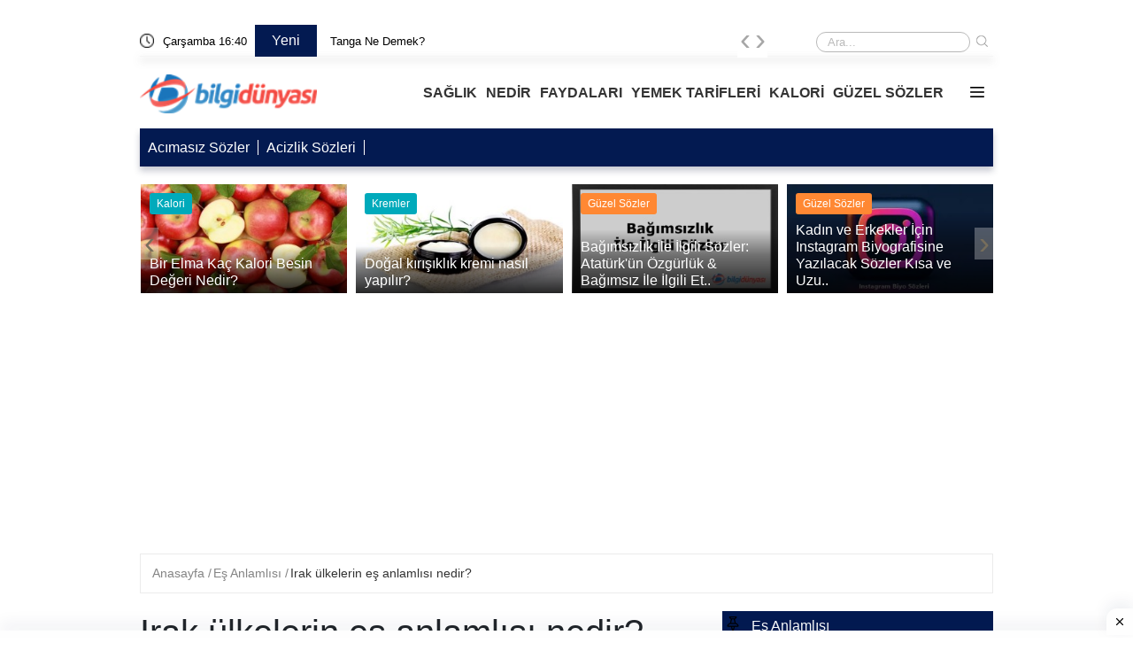

--- FILE ---
content_type: text/html; charset=UTF-8
request_url: https://www.bilgidunyasi.com/es-anlamlisi/irak-ulkelerin-es-anlamlisi-nedir
body_size: 12508
content:
<!DOCTYPE html>
<html lang="tr">

<head>
    <meta charset="UTF-8">
    <meta http-equiv="X-UA-Compatible" content="IE=edge">
    <meta name="viewport" content="width=device-width, initial-scale=1.0">
    <title>Irak ülkelerin eş anlamlısı nedir?</title>
    <meta name="description" itemprop="description" content="Irak ülkelerin eş anlamlısı nedir?Irak'ın benzer anlamlısı,Irak halkı diliyle ve karakteristiğiyle tanınan bir Ortadoğu ülkesidir." />
    <meta name="Abstract" content="" />
    <meta name="classification" content="Irak ülkelerin eş anlamlısı nedir?" />
    <meta http-equiv="content-language" content="tr" />
    <meta name="robots" content="all" />
    <meta name="robots" content="index, follow" />
    <meta name="revisit-after" content="7 days" />
    <meta name="country" content="Türkiye" />
    <link rel="canonical" href="https://www.bilgidunyasi.com/es-anlamlisi/irak-ulkelerin-es-anlamlisi-nedir" />
    <meta property="og:title" content="Irak ülkelerin eş anlamlısı nedir?" />
    <meta property="og:locale" content="tr_TR" />
    <meta property="og:type" content="website" />
        <meta property="og:image" content="https://www.bilgidunyasi.com/uploads/images/636x336/default" />
        <meta property="og:description" content="Irak ülkelerin eş anlamlısı nedir?Irak'ın benzer anlamlısı,Irak halkı diliyle ve karakteristiğiyle tanınan bir Ortadoğu ülkesidir." />
    <meta property="og:url" content="https://www.bilgidunyasi.com/es-anlamlisi/irak-ulkelerin-es-anlamlisi-nedir" />
    <meta property="og:site_name" content="Irak ülkelerin eş anlamlısı nedir?" />
    <link rel="icon" type="image/png" href="https://bilgidunyasi.com/uploads/images/favicon.png">
    <!-- Bootstrap -->
        <link rel="stylesheet" defer href="https://www.bilgidunyasi.com/assets/css/bootstrap.min.css">

    <!-- Owl Stylesheets -->
    <link rel="stylesheet" async href="https://www.bilgidunyasi.com/assets/css/owl.carousel.min.css">
    <!-- Theme Style -->
    <link rel="stylesheet" async href="https://www.bilgidunyasi.com/assets/css/style.css">
    <script>
    if ('serviceWorker' in navigator) {
        window.addEventListener('load', function() {
            navigator.serviceWorker.register('https://www.bilgidunyasi.com//sw.js?v=5');
        });
    }
    </script>
    <!-- Google tag (gtag.js) -->
<script async src="https://www.googletagmanager.com/gtag/js?id=G-CTLGZ7530P"></script>
<script>
  window.dataLayer = window.dataLayer || [];
  function gtag(){dataLayer.push(arguments);}
  gtag('js', new Date());

  gtag('config', 'G-CTLGZ7530P');
</script>

<!-- Google tag (gtag.js) -->
<script async src="https://www.googletagmanager.com/gtag/js?id=G-QK4069HFXZ"></script>
<script>
  window.dataLayer = window.dataLayer || [];
  function gtag(){dataLayer.push(arguments);}
  gtag('js', new Date());

  gtag('config', 'G-QK4069HFXZ');
</script>
 <script moddle-medhod="https://pagead2.googlesyndication.com/pagead/js/adsbygoogle.js" crossorigin="anonymous"></script>
<script async src="https://pagead2.googlesyndication.com/pagead/js/adsbygoogle.js?client=ca-pub-7075459373417537"
     crossorigin="anonymous"></script>

    <style>
    .keywords a {
    float: left;
    padding: 4px 10px;
    border-radius: 5px;
    font-size: 16px;
    color: #333;
    margin-right: 6px;
    margin-bottom: 6px
}

.themeCatInfo{
   font-size: 18px;
    line-height: 28px;
    font-weight: 600;
    color: #505050;
    margin-bottom: 20px;
    padding-left: 10px;
    padding-right: 21px;
    border-left: 4px solid #e20404;
    border-bottom: 2px solid #d3d3d3;
    overflow: visible; /* İçeriğin görünür olmasını sağla */
}
.detail-header-spot {
    font-size: 18px;
    line-height: 28px;
    font-weight: 600;
    color: #505050;
    margin-bottom: 20px;
    padding-left: 10px;
    padding-right: 21px;
    border-left: 4px solid #e20404;
    overflow: visible; /* İçeriğin görünür olmasını sağla */
}
.ayrac{
color: #d3d3d3;

}
.postAdvert {
    padding: 20px;
    border-left: 5px solid #57ff12;
    margin-bottom: 10px;
}
.detail-header-title {
    font-size: 16px;
    font-weight: bold;
    color: #333;
    margin-bottom: 10px;
}

.detail-header-content {
    font-size: 16px;
    line-height: 26px;
    color: #606060;
    margin-bottom: 15px;
    padding-left: 0;
    display: block; /* İçeriğin görünmesini sağla */
    visibility: visible; /* Görünür olmasını sağla */
}


.binom-formula {
            font-size: 1.5em;
            font-weight: bold;
            color: #2c3e50;
            background-color: #ecf0f1;
            padding: 10px;
            border-left: 5px solid #2980b9;
            margin: 20px 0;
            display: inline-block;
        }

.blockquote {
  color: #555;
  border-left: 5px solid #ccc;
  margin: 1.5em 10px;
  padding: 0.5em 10px;
  background-color: #f9f9f9;
}

.ustyazi  a{
    color: #f60;
    border-bottom: 5px solid #cfcfcf;
    font-weight: 700;
}

.productCart {
    width: calc((100% * 1/3) - 7px);
    margin-right: 10px;
}

.generalDetail h6 {
    display: flex;
    padding: 10px 0 10px 5px;
    border-left: 5px solid #b22222;
    background-color: #fbfbfb;
    max-width: 640px;
    box-shadow: rgba(23, 43, 99, 0.3) 0 7px 28px;
    font-weight: 400;
    color: #000 !important;
    border-radius: 4px;
    font-size: 16px;
}

.generalDetail h2 {
     display: flex;
    padding: 5px 0 5px 5px;
    border-left: 5px solid #d2691e;
    font-weight: 600;
    color: #000 !important;
    border-radius: 4px;
    font-size: 20px;
}

.generalDetail h3 {
     display: flex;
    padding: 1px 0 5px 5px;
    border-left: 5px solid #b22222;
    font-weight: 500;
    color: #000 !important;
    border-radius: 20px;
    font-size: 20px;
}
.generalDetail p a {
    color: #f60;
    border-bottom: 5px solid #cfcfcf;
    font-weight: 700;
}

.resimlili {
    display: flex;
    padding: 0px;
}

.card p {
    margin-bottom: 5px;
}

.box {
    background-color: #ff006a;
    color: #fff;
    padding: 10px;
    min-width: 50px;
    text-align: center;
    font-weight: 800;
    display: inline-block;
    max-height: 50px;
}

.title {
    display: block;
    padding: 5px 10px;
}

.title h3 {
    border-bottom: none;
    font-weight: 600;
    font-size: 20px;
}

.footerMenuList>ul>li {
    width: calc(100% * 1/3);
    padding: 0px;
    padding-left: 15px;
}

.catesList ul li,
.catesManset {
    float: left;
    margin-bottom: 10px;
    background: #fff;
    box-shadow: 0 6px 10px rgba(0, 0, 0, .08), 0 0 6px rgba(0, 0, 0, .05);
    transition: .3s transform cubic-bezier(.155, 1.105, .295, 1.12), .3s box-shadow, .3s -webkit-transform cubic-bezier(.155, 1.105, .295, 1.12);
    border: 0;
    padding: 10px;
}

.themeCatTitle {
    font-size: 16px;
    color: #fff;
    font-weight: 100;
}

.cartDesc h3 {
    line-height: 22px
}

.catSliders3 ul li h2,
.catesManset a h3 {
    font-size: 16px;
    color: #fff;
    font-weight: 100;
}

.productCartv2 {
    display: block;
}

.cartDesc,
.cartDescv2 {
    float: left;
    width: 100%;
    padding-bottom: 0;
    padding-left: 2px;
    min-height: 81px;
}

.generalDetail ul li:before {
    margin-top: 11px;
}


.generalDetail h2 {
    border-bottom: none;
}

.generalDetail img {
    max-width: 100%;
    height: 100% !important;
}

.generalDetail ul li {
    padding-bottom: 10px;
}

.report-it a {
    color: #aaa;
    text-decoration: none;
}

.view-url,
.view-url:visited {
    color: #aaa;
    text-decoration: none;
}

a:hover {
    text-decoration: underline;
}

.report-it svg {
    position: relative;
    top: 3px;
    margin-right: 4px;
}

.collapseList ul li:before,
.generalDetail ul li:before {
    content: none;
}

.box {
    background-color: #ff006a;
    color: #fff;
    margin: 10px;
    padding: 9px;
    border-radius: 10px;
    width: 50px;
    text-align: center;
    font-weight: 800;
    display: inline-block;,
}

@media (max-width: 765px) {
.generalDetail {
font-family: system-ui,-apple-system,"Inter",sans-serif;
    font-size: 16px;
    line-height: 1.6em;
    font-weight: 400;
    margin-bottom: 1.5rem;
    word-break: break-word;
}

    .pageLeft p {
        font-family: system-ui, -apple-system, "Inter", sans-serif;
        font-size: 16px;
        line-height: 1.6em;
        font-weight: 400;
        margin-bottom: 1.5rem;
        word-break: break-word;
    }
  .responsive thead {
      visibility: hidden;
      height: 0;
      position: absolute;
  }

  .responsive tr {
      display: block;
      margin-bottom: .625em;
  }

  .responsive td {
      border: 1px solid;
      border-bottom: none;
      display: block;
      font-size: .8em;
  }

  .responsive td::before {
      content: attr(data-label);
      float: left;
      font-weight: bold;
      text-transform: uppercase;
  }

  .responsive td:last-child {
      border-bottom: 1px solid;
  }
  .productCart {
      width: 100%;
  }

  .title h3 {
      border-bottom: none;
      font-weight: 600;
      font-size: 24px;
  }
  .footerMenuList>ul>li {
      width: calc(100% * 1/2);
      padding: 10px 0 10px 10px;
  }

  .generalDetail p a {
      color: #f60;
      font-weight: 700;
  }

  .generalDetail ol li::marker {
      color: #f60;
      font-weight: 700;
  }
}
    </style>
    <style>
    .footerMenuLink {
        background-color: #031a51;
    }

    .footerMenuLink ul li a {
        color: #fff;
    }

    .productCart {
        min-height: 262px;
    }

    .cartDesc h3 {
        margin-bottom: 0px;
    }

    .collapseList ul li:before,
    .generalDetail ul li:before {
        margin-top: 10px;
    }
    </style>    <link rel="preconnect" href="https://fonts.googleapis.com">
<link rel="preconnect" href="https://fonts.gstatic.com" crossorigin>
<link href="https://fonts.googleapis.com/css2?family=Kalam&display=swap" rel="stylesheet"></head>
<body leftmargin="0" topmargin="0" marginwidth="0" marginheight="0" style="background-color:transparent" class="jar">
    <section id="header">
        <div class="container">
            <div class="row">
                <div class="col-md-12 col-12">
                    <div class="headerNav">
                        <div class="takvim">
                            <img width="16" height="16" src="https://www.bilgidunyasi.com/uploads/images/blank.gif" class="lazy"
                                data-src="https://www.bilgidunyasi.com/assets/img/clock.png" alt="">
                            <span id="tarih"> </span>
                        </div>
                        <div class="slidertextArea">
                            <div class="newTitle" style="background-color: #031a51;">
                                Yeni </div>
                            <div class="sliderOwlDesc">
                                <div class="owl-carousel text owl-theme">
                                    <div class="item"><a href="tanga-ne-demek">Tanga Ne Demek?</a></div><div class="item"><a href="tanga-ne-demek">Tanga Ne Demek?</a></div><div class="item"><a href="tanga-ne-demek">Tanga Ne Demek?</a></div><div class="item"><a href="2024-babalar-gunu-hediyeleri">2024 Babalar Günü Hediyeleri</a></div><div class="item"><a href="2024-babalar-gunu-hediyeleri">2024 Babalar Günü Hediyeleri</a></div><div class="item"><a href="2024-babalar-gunu-hediyeleri">2024 Babalar Günü Hediyeleri</a></div><div class="item"><a href="karnitin-nedir-karnitin-ne-ise-yarar">Karnitin Nedir? Karnitin Ne İşe Yarar?</a></div><div class="item"><a href="karnitin-nedir-karnitin-ne-ise-yarar">Karnitin Nedir? Karnitin Ne İşe Yarar?</a></div><div class="item"><a href="karnitin-nedir-karnitin-ne-ise-yarar">Karnitin Nedir? Karnitin Ne İşe Yarar?</a></div>                                </div>
                            </div>
                        </div>
                        <div class="searchArea" itemscope itemtype="https://schema.org/WebSite">
                            <meta itemprop="url" content="https://www.bilgidunyasi.com/" />
                            <form itemprop="potentialAction" itemscope itemtype="https://schema.org/SearchAction"
                                action="https://www.bilgidunyasi.com/search-results" method="GET">
                                <meta itemprop="target" content="https://www.bilgidunyasi.com/search-results/{keyword}" />
                                <input itemprop="query-input" type="search" name="keyword"
                                    placeholder="Ara...">
                                <button type="submit"> <img src="https://www.bilgidunyasi.com/assets/img/search.png"
                                        alt="Ara..."> </button>
                            </form>
                        </div>
                    </div>
                </div>
                <div class="col-md-12 col-12">
                    <div class="headerMenu">
                        <div class="logo">
                            <a href="https://www.bilgidunyasi.com/">
                                <img style="max-width: 100%; height: auto; display: block;" width="200" height="70"
                                    src="https://www.bilgidunyasi.com/uploads/images/blank.gif" class="lazy"
                                    data-src="https://bilgidunyasi.com/uploads/images/logo.png" alt="Bilgidunyasi">
                            </a>
                        </div>



                        <div class="menuArea">
                            <ul>
                                <li><a href="https://bilgidunyasi.com/saglik">SAĞLIK</a></li><li><a href="https://bilgidunyasi.com/nedir">NEDİR</a></li><li><a href="https://bilgidunyasi.com/faydalari">FAYDALARI</a></li><li><a href="https://bilgidunyasi.com/yemek-tarifleri">YEMEK TARİFLERİ</a></li><li><a href="https://bilgidunyasi.com/kalori">KALORİ</a></li><li><a href="https://bilgidunyasi.com/guzel-sozler">GÜZEL SÖZLER</a></li><li><a class="submenu" style="cursor:pointer"> <img width="16" height="12" src="https://www.bilgidunyasi.com/assets/img/menu.png" alt="Menü"> </a>
                    <div class="openMenu">
                        <ul><li><a href="https://bilgidunyasi.com/turku-sozleri">TÜRKÜ SÖZÜ</a></li><li><a href="https://bilgidunyasi.com/sarki-sozleri">ŞARKI SÖZLERİ</a></li></div></li>                            </ul>
                        </div>
                    </div>
                </div>
                <div class="col-md-12 col-12">
                    <div class="barLinks" style="background-color: #031a51;">
                        <ul>
                            <li><a href="https://www.bilgidunyasi.com/guzel-sozler/acimasiz-sozler-kisa-uzun-sert-gaddar-ve-hayata-dair-etkileyici-ifadeler-7bac7fee">Acımasız Sözler</a></li><li><a href="https://www.bilgidunyasi.com/guzel-sozler/acizlik-ile-ilgili-sozler-kisa-ozlu-ve-etkileyici-acizlik-sozleri-ve-hadisler-2075924a">Acizlik Sözleri</a></li>                        </ul>
                    </div>
                </div>
            </div>
        </div>
    </section>
    <section id="mobileHeader" style="margin-bottom: 10px;">
        <div class="mobileContainer">
            <div class="themeMobil">
                <nav class="navbar navbar-expand-lg navbar-light">
                    <div class="logoMobile">
                        <a href="https://www.bilgidunyasi.com/"> <img src="https://www.bilgidunyasi.com/uploads/images/blank.gif"
                                width="174" height="38" class="lazy" data-src="https://bilgidunyasi.com/uploads/images/logo.png"
                                alt="Bilgidunyasi"> </a>
                    </div>
                    <form action="https://www.bilgidunyasi.com/search-results" method="GET">
                        <div class="searchMobile">
                            <div class="searchIcon"> <img width="16" height="16"
                                    src="https://www.bilgidunyasi.com/uploads/images/blank.gif" class="lazy"
                                    data-src="https://www.bilgidunyasi.com/assets/img/research.png" alt=""></div>
                            <div class="searchArea">
                                <input type="search" name="keyword" placeholder="Ara...">
                                <button type="submit"> <img src="https://www.bilgidunyasi.com/assets/img/search.png" alt="">
                                </button>
                            </div>
                        </div>
                    </form>
                    <div id="mySidenav" class="sidenav">
                        <div class="canvaside">
                            <div><img width="174" height="38" src="https://www.bilgidunyasi.com/uploads/images/blank.gif"
                                    class="lazy" data-src="https://bilgidunyasi.com/uploads/images/logo.png" alt="Bilgidunyasi"> <a
                                    class="closebtn" href="javascript:void(0)" onclick="closeNav()">&times;</a></div>

                            <a href="https://bilgidunyasi.com/saglik">SAĞLIK</a><a href="https://bilgidunyasi.com/nedir">NEDİR</a><a href="https://bilgidunyasi.com/faydalari">FAYDALARI</a><a href="https://bilgidunyasi.com/yemek-tarifleri">YEMEK TARİFLERİ</a><a href="https://bilgidunyasi.com/kalori">KALORİ</a><a href="https://bilgidunyasi.com/guzel-sozler">GÜZEL SÖZLER</a><a href="https://bilgidunyasi.com/turku-sozleri">TÜRKÜ SÖZÜ</a><a href="https://bilgidunyasi.com/sarki-sozleri">ŞARKI SÖZLERİ</a>                        </div>
                    </div>
                    <span style="font-size:30px;cursor:pointer" onclick="openNav()">&#9776;</span>
                </nav>
            </div>
        </div>
        <div class="barLinks" style="background-color: #031a51;">
            <ul>
                <li><a href="https://www.bilgidunyasi.com/guzel-sozler/acimasiz-sozler-kisa-uzun-sert-gaddar-ve-hayata-dair-etkileyici-ifadeler-7bac7fee">Acımasız Sözler</a></li><li><a href="https://www.bilgidunyasi.com/guzel-sozler/acizlik-ile-ilgili-sozler-kisa-ozlu-ve-etkileyici-acizlik-sozleri-ve-hadisler-2075924a">Acizlik Sözleri</a></li>            </ul>

        </div>
    </section><div class="mobil mb-2 mt-5">
    </div>
<section id="kategoriSlider">
    <div class="container">
        <div class="row">
            <div class="col-md-12 col-12">
                <div class="catSliders">
                    <ul class="owl-carousel owl-theme">
                        <li> <a href="https://www.bilgidunyasi.com/guzel-sozler/afilli-sozler-afilli-sozler-kisa-afilli-sozler-uzun-anlamli-mesajlar-f6566c4e"> <img   src="https://www.bilgidunyasi.com/uploads/images/blank.gif" class="lazy" data-src="https://www.bilgidunyasi.com/uploads/images/303x160/afilli-sozler-afilli-sozler-kisa-afilli-sozler-uzun-anlamli-mesajlar-f6566c4e.webp" alt=""> <span class="modala" style="background: #ff8833;"> Güzel Sözler </span>
            <h2>Afilli Sözler, Afilli Sözler Kısa, Afilli Sözler Uzun Anlamlı Mesajlar</h2>
        </a> </li><li> <a href="https://www.bilgidunyasi.com/kalori/yogurt-kalori"> <img   src="https://www.bilgidunyasi.com/uploads/images/blank.gif" class="lazy" data-src="https://www.bilgidunyasi.com/uploads/images/303x160/yogurt-kalori.webp" alt=""> <span class="modala" style="background: #00AABB;"> Kalori </span>
            <h2>Yoğurt Kalori, Besin Değeri Nedir?</h2>
        </a> </li><li> <a href="https://www.bilgidunyasi.com/kalori/bir-elma-kac-kalori"> <img   src="https://www.bilgidunyasi.com/uploads/images/blank.gif" class="lazy" data-src="https://www.bilgidunyasi.com/uploads/images/303x160/bir-elma-kac-kalori.webp" alt=""> <span class="modala" style="background: #00AABB;"> Kalori </span>
            <h2>Bir Elma Kaç Kalori Besin Değeri Nedir?</h2>
        </a> </li><li> <a href="https://www.bilgidunyasi.com/kremler/dogal-kirisiklik-kremi-nasil-yapilir"> <img   src="https://www.bilgidunyasi.com/uploads/images/blank.gif" class="lazy" data-src="https://www.bilgidunyasi.com/uploads/images/303x160/dogal-kirisiklik-kremi-nasil-yapilir.webp" alt=""> <span class="modala" style="background: #00AABB;"> Kremler </span>
            <h2>Doğal kırışıklık kremi nasıl yapılır?</h2>
        </a> </li><li> <a href="https://www.bilgidunyasi.com/guzel-sozler/bagimsizlik-ile-ilgili-sozler-ataturk-un-ozgurluk-bagimsiz-ile-ilgili-etkileyici-sozleri-76f8edac"> <img   src="https://www.bilgidunyasi.com/uploads/images/blank.gif" class="lazy" data-src="https://www.bilgidunyasi.com/uploads/images/303x160/bagimsizlik-ile-ilgili-sozler-ataturk-un-ozgurluk-bagimsiz-ile-ilgili-etkileyici-sozleri-76f8edac.webp" alt=""> <span class="modala" style="background: #ff8833;"> Güzel Sözler </span>
            <h2>Bağımsızlık İle İlgili Sözler: Atatürk'ün Özgürlük & Bağımsız İle İlgili Et..</h2>
        </a> </li><li> <a href="https://www.bilgidunyasi.com/guzel-sozler/kadin-ve-erkekler-icin-instagram-biyografisine-yazilacak-sozler-kisa-ve-uzun-6d2e397a"> <img   src="https://www.bilgidunyasi.com/uploads/images/blank.gif" class="lazy" data-src="https://www.bilgidunyasi.com/uploads/images/303x160/kadin-ve-erkekler-icin-instagram-biyografisine-yazilacak-sozler-kisa-ve-uzun-6d2e397a.webp" alt=""> <span class="modala" style="background: #ff8833;"> Güzel Sözler </span>
            <h2>Kadın ve Erkekler İçin Instagram Biyografisine Yazılacak Sözler Kısa ve Uzu..</h2>
        </a> </li><li> <a href="https://www.bilgidunyasi.com/nedir/muspet-zarar-nedir-muspet-zararin-etkileri-nelerdir-bd3cb37c"> <img   src="https://www.bilgidunyasi.com/uploads/images/blank.gif" class="lazy" data-src="https://www.bilgidunyasi.com/uploads/images/303x160/muspet-zarar-nedir-muspet-zararin-etkileri-nelerdir-bd3cb37c.webp" alt=""> <span class="modala" style="background: #00AABB;"> Nedir </span>
            <h2>Müspet Zarar Nedir, Müspet Zararın Etkileri Nelerdir?</h2>
        </a> </li><li> <a href="https://www.bilgidunyasi.com/nedir/kuranda-vitiligo-tedavisi"> <img   src="https://www.bilgidunyasi.com/uploads/images/blank.gif" class="lazy" data-src="https://www.bilgidunyasi.com/uploads/images/303x160/kuranda-vitiligo-nedir.webp" alt=""> <span class="modala" style="background: #00AABB;"> Nedir </span>
            <h2>Kuranda Vitiligo Tedavisi</h2>
        </a> </li><li> <a href="https://www.bilgidunyasi.com/astroloji/kova-burcu-esini-aldatir-mi"> <img   src="https://www.bilgidunyasi.com/uploads/images/blank.gif" class="lazy" data-src="https://www.bilgidunyasi.com/uploads/images/303x160/kova-burcu-esini-aldatir-mi.webp" alt=""> <span class="modala" style="background: #00AABB;"> Astroloji </span>
            <h2>Kova burcu eşini aldatır mı?</h2>
        </a> </li>                    </ul>
                </div>
            </div>
        </div>
    </div>
</section><div style="clear: both;"></div>
<section id="reklamaliani">
    <div class="container">
        <div class="row">
            <div class="col-md-12 col-12">
                <div class="masaustu mb-2 mt-2">
                    
<!-- 970-250 -->
<ins class="adsbygoogle"
     style="display:inline-block;width:970px;height:250px"
     data-ad-client="ca-pub-7075459373417537"
     data-ad-slot="7537993566"></ins>
<script>
     (adsbygoogle = window.adsbygoogle || []).push({});
</script>                </div>

            </div>
        </div>
    </div>
</section>
<script type="application/ld+json">
{
    "@context": "https://schema.org",
    "@type": "NewsArticle",
    "url": "https://www.bilgidunyasi.com/es-anlamlisi/irak-ulkelerin-es-anlamlisi-nedir",
    "publisher": {
        "@type": "Organization",
        "name": "Bilgidunyasi",
        "logo": "https://bilgidunyasi.com/uploads/images/logo.png"
    },
    "headline": "Irak ülkelerin eş anlamlısı nedir?",
    "mainEntityOfPage": "https://www.bilgidunyasi.com/es-anlamlisi/irak-ulkelerin-es-anlamlisi-nedir",
    "articleBody": "Irak'ın benzer anlamlısı,Irak halkı diliyle ve karakteristiğiyle tanınan bir Ortadoğu ülkesidir.",
    "image": [
        "https://www.bilgidunyasi.com/uploads/images/636x336/default"
    ],
    "datePublished": "2023-07-14T22:33:07+03:00",
    "dateModified": "2023-12-30T18:00:14+03:00"
}
</script>
<script type="application/ld+json">
{
    "@context": "https://schema.org",
    "@type": "BreadcrumbList",
    "itemListElement": [{
        "@type": "ListItem",
        "position": 1,
        "name": "Anasayfa",
        "item": "https://www.bilgidunyasi.com/"
    }, {
        "@type": "ListItem",
        "position": 2,
        "name": "Eş Anlamlısı",
        "item": "https://www.bilgidunyasi.com/es-anlamlisi"
    }, {
        "@type": "ListItem",
        "position": 3,
        "name": "Irak ülkelerin eş anlamlısı nedir?"
    }]
}
</script>
<script type='application/ld+json' class='reviews-schema'>
{
    "@context": "http://schema.org",
    "@type": "Product",
    "name": "EmbedReviews",
    "aggregateRating": {
        "@type": "AggregateRating",
        "ratingValue": "4",
        "reviewCount": "2"
    }
}
</script>
<section id="breadcrump">
    <div class="container">
        <div class="row">
            <div class="col-md-12">
                <div class="breadcrump">
                    <ul>
                        <li> <a href="https://www.bilgidunyasi.com/"> Anasayfa </a> </li>
                        <li> <a href="https://www.bilgidunyasi.com/es-anlamlisi"> Eş Anlamlısı </a>
                        </li>
                        <li> <a href="https://www.bilgidunyasi.com/es-anlamlisi/irak-ulkelerin-es-anlamlisi-nedir">Irak ülkelerin eş anlamlısı nedir?</a>
                        </li>
                        
                    </ul>
                </div>
            </div>
        </div>
    </div>
</section>
<section id="colPage">
    <div class="container">
        <div class="row">
            <div class="col-md-12">
                <div class="pageLeft">
                    <div class="burcDetail">
                        <div class="detailDescrtiption">
                            <h1>
                                Irak ülkelerin eş anlamlısı nedir?                            </h1>


</div>

            
                         
                                 <div class="detail-header-spot">
                                <p  class="detail-header-content">
                                 <h2 class="detail-header-title">Irak'ın benzer anlamlısı,Irak halkı diliyle ve karakteristiğiyle tanınan bir Ortadoğu ülkesidir.</h2>
                               
                                </p>
                                </div>
                            <hr class="ayrac">
                            <div class="detailImg mb10">
                                                            </div>
                                                                       
                              <div>
      </div>
                        <div class="masaustu mb-2 mt-2">
                                                    </div>
                        <div class="mobile mb-2 mt-2">
                                                    </div>
      
                    <div class="generalDetail"><p><h2><b>Irak ülkelerin eş anlamlısı nedir?</b></h2>
<p><b>Orta Doğu'nun Kalbi: Irak</b></p>

<p>Irak, Orta Doğu'nun coğrafi ve politik olarak önemli bir noktasında yer alır. Ülkenin doğuda İran, batıda Ürdün ve Suriye, kuzeyde Türkiye, güneyde ise Suudi Arabistan ve Kuveyt gibi diğer Orta Doğu ülkeleriyle komşu olması, onu bölgedeki siyasi ve ekonomik olayların merkezine oturtmaktadır. Bu yönüyle Irak, Orta Doğu'nun kalbidir şeklinde nitelendirilebilir.</p>

<p><b>Mezopotamya Uygarlığının Doğduğu Topraklar</b></p>

<p>Irak, tarih boyunca birçok önemli uygarlığa ev sahipliği yapmıştır. İnsanlık tarihinin en eski uygarlıklarından biri olan Sümerler, MÖ 4. binyılda Mezopotamya'da ortaya çıkmış ve bu bölgedeki medeniyetin temelini atmışlardır. Bu sebeple Irak, "Mezopotamya'nın Beşiği" ya da "Antik Sümer Uygarlığı'nın Anavatanı" şeklinde de adlandırılabilir.</p>

<p><b>Petrolden Zengin Ülke: Irak</b></p>

<p>Irak, dünyanın en büyük petrol rezervlerine sahip ülkelerden biridir. Bu da onu "Petrol Kaynaklarıyla Zengin Ülke" olarak tanımlamamıza sebep olmaktadır. Irak'ın petrol rezervleri, ülkenin ekonomisine önemli bir katkı sunmaktadır ancak aynı zamanda bu kaynakların paylaşımı nedeniyle de iç ve dış politikada sorunlar yaşanmaktadır.</p>

<p><b>Terör ve İstikrarsızlıkla Anılan Ülke: Irak</b></p>

<p>Irak, 2003'te Amerika Birleşik Devletleri'nin liderliğinde gerçekleşen Irak İşgali sonucunda Saddam Hüseyin rejiminin devrilmesiyle birlikte büyük bir iç savaşa ve terör olaylarına sahne olmuştur. Bu dönemde Irak, "Terör ve İstikrarsızlıkla Anılan Ülke" olarak adlandırılmıştır. Bu durum, ülkenin ekonomik ve sosyal açıdan ciddi sorunlarla mücadele etmesine neden olmuştur.</p>

<p><b>Kültürel Zenginlikleriyle Ünlü Ülke: Irak</b></p>

<p>Irak, tarih boyunca çeşitli medeniyetlere ev sahipliği yapmış olması nedeniyle kültürel zenginlikleriyle ünlüdür. Bu zenginlikler, ülkenin "Kültürel Hazineleriyle Ünlü Ülke" olarak adlandırılmasına yol açmaktadır. Irak'ın başkenti Bağdat, tarih boyunca önemli bir merkez hâline gelmiş ve birçok sanat eseri, edebi eser ve arkeolojik kalıntıya ev sahipliği yapmıştır.</p>



<p>Irak, Orta Doğu'da politik, ekonomik ve kültürel anlamda önemli bir rol oynamaktadır. Tarihi ve kültürel geçmişi, petrol rezervleri, terör sorunu gibi faktörler nedeniyle farklı şekillerde anılmaktadır. Bu makalede, Irak'ın ülkelerin eş anlamlısı olarak kabul edilebilecek yönleri ele alındı. Ancak her ülke gibi, Irak'ın da çeşitli karmaşık ve çok boyutlu bir yapısı olduğu unutulmamalıdır.</p><br><h3>Sıkça Sorulan Sorular</h3>undefined</p></div>                    </div> 
                <div>
 
</div>
      <div class="keywords">
                                            </div>
     
                    <div class="masaustu mb-2 mt-2">
                                            </div>
                    <div class="mobile mb-2 mt-2">
                                            </div>
                    
              
                    <div class="benzerIcerikler">
                        <span>
                      Diğer <a href="https://www.bilgidunyasi.com/es-anlamlisi">Eş Anlamlısı</a> Yazıları 
                        </span>
                        <style>
                        .catesList .row {
    display: grid; /* Grid yapısını kullanıyoruz */
    grid-template-columns: repeat(auto-fill, minmax(250px, 1fr)); /* Her sütun en az 250px genişlik olacak, ekran genişliğine göre sayısı ayarlanacak */
    grid-gap: 20px; /* Sütunlar arası boşluk */
}

.catesList .col {
    background-color: #f9f9f9; /* Arkaplan rengi */
    padding: 5px;
    border-radius: 8px; /* Hafif köşe yuvarlama */
    box-shadow: 0 2px 5px rgba(0, 0, 0, 0.1); /* Hafif gölge */
}

.catesList .post-title {
    font-size: 18px;
    margin: 0 0 10px 0;
}

.catesList .post-title a {
    text-decoration: none;
    color: #333;
    transition: color 0.3s ease;
}

.catesList .post-title a:hover {
    color: #ff9800;
}
.keywords a {
    background: none!important;
}


                        </style>
                        
                        
                        
      <div class="catesList">
    <div class="keywords" style="margin-top: 10px;">
        <div class="row">
                            <div class="col">
                    <h3 class="post-title">
                        <a href="https://www.bilgidunyasi.com/es-anlamlisi/lider-kelimesinin-es-anlamlisi-nedir">
                            Lider kelimesinin eş anlamlısı nedir?                        </a>
                    </h3>
                </div>
                            <div class="col">
                    <h3 class="post-title">
                        <a href="https://www.bilgidunyasi.com/es-anlamlisi/uslu-kelimesinin-es-anlami-var-mi">
                            Uslu kelimesinin eş anlamı var mı?                        </a>
                    </h3>
                </div>
                            <div class="col">
                    <h3 class="post-title">
                        <a href="https://www.bilgidunyasi.com/es-anlamlisi/uygun-oranli-es-anlamli-mi">
                            Uygun Oranli eş anlamlı mi?                        </a>
                    </h3>
                </div>
                            <div class="col">
                    <h3 class="post-title">
                        <a href="https://www.bilgidunyasi.com/es-anlamlisi/satir-es-anlamli-mi">
                            Satır eş anlamlı mı?                        </a>
                    </h3>
                </div>
                            <div class="col">
                    <h3 class="post-title">
                        <a href="https://www.bilgidunyasi.com/es-anlamlisi/es-anlamli-kelime-ne-demek">
                            Eş anlamlı kelime ne demek?                        </a>
                    </h3>
                </div>
                            <div class="col">
                    <h3 class="post-title">
                        <a href="https://www.bilgidunyasi.com/es-anlamlisi/sihhat-kelimesinin-es-anlamlisi-nedir">
                            Sıhhat kelimesinin eş anlamlısı nedir?                        </a>
                    </h3>
                </div>
                            <div class="col">
                    <h3 class="post-title">
                        <a href="https://www.bilgidunyasi.com/es-anlamlisi/para-kelimesinin-es-anlami-nedir">
                            Para kelimesinin eş anlamı nedir?                        </a>
                    </h3>
                </div>
                            <div class="col">
                    <h3 class="post-title">
                        <a href="https://www.bilgidunyasi.com/es-anlamlisi/ispat-kelimesinin-es-anlami-nedir">
                            Ispat kelimesinin eş anlamı nedir?                        </a>
                    </h3>
                </div>
                            <div class="col">
                    <h3 class="post-title">
                        <a href="https://www.bilgidunyasi.com/es-anlamlisi/uzun-es-anlamlisi-var-mi">
                            Uzun eş anlamlısı var mı?                        </a>
                    </h3>
                </div>
                            <div class="col">
                    <h3 class="post-title">
                        <a href="https://www.bilgidunyasi.com/es-anlamlisi/guven-kelimesinin-es-anlami-nedir">
                            Güven kelimesinin eş anlamı nedir?                        </a>
                    </h3>
                </div>
                                        <div class="col">
                    <h3 class="post-title">
                        <a href="https://www.bilgidunyasi.com/es-anlamlisi/yuksek-alcak-es-anlamli-mi-zit-anlamli-mi">
                            Yüksek alçak eş anlamlı mı zıt anlamlı mı?                        </a>
                    </h3>
                </div>
                            <div class="col">
                    <h3 class="post-title">
                        <a href="https://www.bilgidunyasi.com/es-anlamlisi/millet-kelimesinin-es-anlamlisi-nedir">
                            Millet kelimesinin eş anlamlısı nedir?                        </a>
                    </h3>
                </div>
                            <div class="col">
                    <h3 class="post-title">
                        <a href="https://www.bilgidunyasi.com/es-anlamlisi/karanlik-kelimesinin-es-anlami-nedir">
                            Karanlık kelimesinin eş anlamı nedir?                        </a>
                    </h3>
                </div>
                            <div class="col">
                    <h3 class="post-title">
                        <a href="https://www.bilgidunyasi.com/es-anlamlisi/tatli-sekerli-es-anlamli-midir">
                            Tatlı şekerli eş anlamlı mıdır?                        </a>
                    </h3>
                </div>
                            <div class="col">
                    <h3 class="post-title">
                        <a href="https://www.bilgidunyasi.com/es-anlamlisi/konu-kelimesinin-es-anlamlisi-nedir">
                            Konu kelimesinin eş anlamlısı nedir?                        </a>
                    </h3>
                </div>
                            <div class="col">
                    <h3 class="post-title">
                        <a href="https://www.bilgidunyasi.com/es-anlamlisi/istikbal-kelimesinin-es-anlami-nedir-e551a36f">
                            Istikbal kelimesinin eş anlamı nedir?                        </a>
                    </h3>
                </div>
                            <div class="col">
                    <h3 class="post-title">
                        <a href="https://www.bilgidunyasi.com/es-anlamlisi/maharetli-kelimesinin-es-anlami-nedir">
                            Maharetli kelimesinin eş anlamı nedir?                        </a>
                    </h3>
                </div>
                            <div class="col">
                    <h3 class="post-title">
                        <a href="https://www.bilgidunyasi.com/es-anlamlisi/atik-kelimesinin-es-anlamlisi-nedir-ne-demek">
                            Atik kelimesinin eş anlamlısı nedir ne demek?                        </a>
                    </h3>
                </div>
                            <div class="col">
                    <h3 class="post-title">
                        <a href="https://www.bilgidunyasi.com/es-anlamlisi/ornek-ornek-es-anlamlisi-ne">
                            Örnek örnek eş anlamlısı ne?                        </a>
                    </h3>
                </div>
                            <div class="col">
                    <h3 class="post-title">
                        <a href="https://www.bilgidunyasi.com/es-anlamlisi/narin-kelimesinin-es-anlamlisi-nedir">
                            Narin kelimesinin eş anlamlısı nedir?                        </a>
                    </h3>
                </div>
                    </div>
    </div>
</div>

                    </div>
                         
         
                    <div class="masaustu mb-2 mt-2">
                                            </div>
                    <div class="mobile mb-2 mt-2">
                                            </div>
                                               </div>
                
                <style>
    .catesList a {
    display: flex; /* Flexbox kullanarak resim ve açıklamayı yan yana diz */
    align-items: center; /* Dikey hizalamayı ortalar */
    text-decoration: none; /* Link alt çizgilerini kaldır */
    color: #333; /* Yazı rengi */
}

.catesImg {
    flex-shrink: 0; /* Resmin boyutunu sabit tut */
    width: 100px; /* Resim genişliği */
    height: 60px; /* Resim yüksekliği */
    margin-right: 10px; /* Resim ile açıklama arasında boşluk bırak */
}

.catesDesc {
    flex-grow: 1; /* Açıklama kalan alana yayılsın */
    margin: 0;
    padding: 0;
}

.catesList img {
    max-width: 100%; /* Resimlerin taşmasını engelle */
    height: auto; /* Resim oranını koru */
}

</style>

<div class="sideRight">
    <div class="catOutline">
        <div class="themeCatTitle" style="padding: 5px;background-color:#031a51;">
            <img src="https://www.bilgidunyasi.com/assets/img/pin.png" alt="">
                            <span class="kategoriTitle" style="color:#fff">
                    Eş Anlamlısı                </span>
                    </div>
        <div class="prodCartKapsar">
            <div class="catesList">
                <ul>
                                        <li>
                        <a href="https://www.bilgidunyasi.com/es-anlamlisi/uzak-irak-es-anlamli-midir">
                                                        <div class="catesDesc">
                                <p>Uzak ırak eş anlamlı mıdır?</p>
                            </div>
                        </a>
                    </li>
                                        <li>
                        <a href="https://www.bilgidunyasi.com/es-anlamlisi/birey-kelimesinin-es-anlamlisi-nedir-eodev">
                                                        <div class="catesDesc">
                                <p>Birey kelimesinin eş anlamlısı nedir Eodev?</p>
                            </div>
                        </a>
                    </li>
                                        <li>
                        <a href="https://www.bilgidunyasi.com/es-anlamlisi/sonsuz-kelimesinin-es-anlami-nedir">
                                                        <div class="catesDesc">
                                <p>Sonsuz kelimesinin eş anlamı nedir?</p>
                            </div>
                        </a>
                    </li>
                                        <li>
                        <a href="https://www.bilgidunyasi.com/es-anlamlisi/kederden-es-anlamlisi-nedir">
                                                        <div class="catesDesc">
                                <p>Kederden eş anlamlısı nedir?</p>
                            </div>
                        </a>
                    </li>
                                        <li>
                        <a href="https://www.bilgidunyasi.com/es-anlamlisi/eksigin-es-anlami-ne-demek">
                                                        <div class="catesDesc">
                                <p>Eksiğin eş anlamı ne demek?</p>
                            </div>
                        </a>
                    </li>
                                        <li>
                        <a href="https://www.bilgidunyasi.com/es-anlamlisi/hurmet-ve-saygi-es-anlamli-mi">
                                                        <div class="catesDesc">
                                <p>Hürmet ve saygı eş anlamlı mı?</p>
                            </div>
                        </a>
                    </li>
                                        <li>
                        <a href="https://www.bilgidunyasi.com/es-anlamlisi/enteresanin-es-anlamlisi-ne-demek">
                                                        <div class="catesDesc">
                                <p>Enteresanın eş anlamlısı ne demek?</p>
                            </div>
                        </a>
                    </li>
                                        <li>
                        <a href="https://www.bilgidunyasi.com/es-anlamlisi/toren-es-anlamlisi-ne-demek">
                                                        <div class="catesDesc">
                                <p>Tören eş anlamlısı ne demek?</p>
                            </div>
                        </a>
                    </li>
                                        <li>
                        <a href="https://www.bilgidunyasi.com/es-anlamlisi/hangi-mevsimin-es-anlami-vardir">
                                                        <div class="catesDesc">
                                <p>Hangi mevsimin eş anlamı vardır?</p>
                            </div>
                        </a>
                    </li>
                                        <li>
                        <a href="https://www.bilgidunyasi.com/es-anlamlisi/sag-ve-sol-es-anlamli-mi">
                                                        <div class="catesDesc">
                                <p>Sağ ve sol eş anlamlı mı?</p>
                            </div>
                        </a>
                    </li>
                                        <li>
                        <a href="https://www.bilgidunyasi.com/es-anlamlisi/sabah-aksam-es-anlamli-mi">
                                                        <div class="catesDesc">
                                <p>Sabah akşam eş anlamlı mı?</p>
                            </div>
                        </a>
                    </li>
                                        <li>
                        <a href="https://www.bilgidunyasi.com/es-anlamlisi/usta-es-anlamli-mi-zit-anlamli-mi">
                                                        <div class="catesDesc">
                                <p>Usta eş anlamlı mı zıt anlamlı mı?</p>
                            </div>
                        </a>
                    </li>
                                        <li>
                        <a href="https://www.bilgidunyasi.com/es-anlamlisi/es-anlam-ozgur-nedir">
                                                        <div class="catesDesc">
                                <p>Eş anlam Özgür nedir?</p>
                            </div>
                        </a>
                    </li>
                                        <li>
                        <a href="https://www.bilgidunyasi.com/es-anlamlisi/asalagin-es-anlamlisi-nedir">
                                                        <div class="catesDesc">
                                <p>Asalağın eş anlamlısı nedir?</p>
                            </div>
                        </a>
                    </li>
                                        <li>
                        <a href="https://www.bilgidunyasi.com/es-anlamlisi/gorev-ve-vazife-es-anlamli-midir">
                                                        <div class="catesDesc">
                                <p>Görev ve vazife eş anlamlı mıdır?</p>
                            </div>
                        </a>
                    </li>
                                        <li>
                        <a href="https://www.bilgidunyasi.com/es-anlamlisi/es-anlamli-ne-demek">
                                                        <div class="catesDesc">
                                <p>Eş anlamlı ne demek?</p>
                            </div>
                        </a>
                    </li>
                                        <li>
                        <a href="https://www.bilgidunyasi.com/es-anlamlisi/sorunun-es-anlamlisi-nedir-turkce">
                                                        <div class="catesDesc">
                                <p>Sorunun eş anlamlısı nedir Türkçe?</p>
                            </div>
                        </a>
                    </li>
                                        <li>
                        <a href="https://www.bilgidunyasi.com/es-anlamlisi/derdin-es-anlamlisi-ne-demek">
                                                        <div class="catesDesc">
                                <p>Derdin eş anlamlısı ne demek?</p>
                            </div>
                        </a>
                    </li>
                                        <li>
                        <a href="https://www.bilgidunyasi.com/es-anlamlisi/uysal-kelimesinin-es-anlamlisi-nedir">
                                                        <div class="catesDesc">
                                <p>Uysal kelimesinin eş anlamlısı nedir?</p>
                            </div>
                        </a>
                    </li>
                                        <li>
                        <a href="https://www.bilgidunyasi.com/es-anlamlisi/soru-es-anlamlisi-ne-demek">
                                                        <div class="catesDesc">
                                <p>Soru eş anlamlısı ne demek?</p>
                            </div>
                        </a>
                    </li>
                                        <li>
                        <a href="https://www.bilgidunyasi.com/es-anlamlisi/ugrasmak-kelimesinin-es-anlami-nedir">
                                                        <div class="catesDesc">
                                <p>Uğraşmak kelimesinin eş anlamı nedir?</p>
                            </div>
                        </a>
                    </li>
                                        <li>
                        <a href="https://www.bilgidunyasi.com/es-anlamlisi/yapay-dogal-zit-anlamli-mi-es-anlamli-mi">
                                                        <div class="catesDesc">
                                <p>Yapay doğal zıt anlamlı mı eş anlamlı mı?</p>
                            </div>
                        </a>
                    </li>
                                        <li>
                        <a href="https://www.bilgidunyasi.com/es-anlamlisi/guney-kelimesinin-es-anlami-nedir">
                                                        <div class="catesDesc">
                                <p>Güney kelimesinin eş anlamı nedir?</p>
                            </div>
                        </a>
                    </li>
                                        <li>
                        <a href="https://www.bilgidunyasi.com/es-anlamlisi/nutuk-kelimesinin-es-anlami-nedir">
                                                        <div class="catesDesc">
                                <p>Nutuk kelimesinin eş anlamı nedir?</p>
                            </div>
                        </a>
                    </li>
                                        <li>
                        <a href="https://www.bilgidunyasi.com/es-anlamlisi/basi-kelimesinin-es-anlami-nedir">
                                                        <div class="catesDesc">
                                <p>Başı kelimesinin eş anlamı nedir?</p>
                            </div>
                        </a>
                    </li>
                                        <li>
                        <a href="https://www.bilgidunyasi.com/es-anlamlisi/usun-es-anlamlisi-ne-demek">
                                                        <div class="catesDesc">
                                <p>Usun eş anlamlısı ne demek?</p>
                            </div>
                        </a>
                    </li>
                                        <li>
                        <a href="https://www.bilgidunyasi.com/es-anlamlisi/oyku-kelimesinin-es-anlamlisi-nedir">
                                                        <div class="catesDesc">
                                <p>Öykü kelimesinin eş anlamlısı nedir?</p>
                            </div>
                        </a>
                    </li>
                                        <li>
                        <a href="https://www.bilgidunyasi.com/es-anlamlisi/oyku-ve-hikaye-es-anlamli-midir">
                                                        <div class="catesDesc">
                                <p>Öykü ve hikaye eş anlamlı mıdır?</p>
                            </div>
                        </a>
                    </li>
                                        <li>
                        <a href="https://www.bilgidunyasi.com/es-anlamlisi/buyuk-sozcugunun-es-anlamlisi-nedir">
                                                        <div class="catesDesc">
                                <p>Büyük sözcüğünün eş anlamlısı nedir?</p>
                            </div>
                        </a>
                    </li>
                                        <li>
                        <a href="https://www.bilgidunyasi.com/es-anlamlisi/sans-ve-talih-es-anlamli-mi">
                                                        <div class="catesDesc">
                                <p>Şans ve talih eş anlamlı mı?</p>
                            </div>
                        </a>
                    </li>
                                        <li>
                        <a href="https://www.bilgidunyasi.com/es-anlamlisi/yapitin-es-anlamlisi-var-midir">
                                                        <div class="catesDesc">
                                <p>Yapıtın eş anlamlısı var mıdır?</p>
                            </div>
                        </a>
                    </li>
                                        <li>
                        <a href="https://www.bilgidunyasi.com/es-anlamlisi/ilk-kelimesinin-es-anlami-ne">
                                                        <div class="catesDesc">
                                <p>Ilk kelimesinin eş anlamı ne?</p>
                            </div>
                        </a>
                    </li>
                                        <li>
                        <a href="https://www.bilgidunyasi.com/es-anlamlisi/kanit-kelimesinin-es-anlami-nedir">
                                                        <div class="catesDesc">
                                <p>Kanıt kelimesinin eş anlamı nedir?</p>
                            </div>
                        </a>
                    </li>
                                        <li>
                        <a href="https://www.bilgidunyasi.com/es-anlamlisi/sehir-ve-il-es-anlamli-midir">
                                                        <div class="catesDesc">
                                <p>Şehir ve il eş anlamlı mıdır?</p>
                            </div>
                        </a>
                    </li>
                                        <li>
                        <a href="https://www.bilgidunyasi.com/es-anlamlisi/siyah-beyaz-es-anlamli-midir">
                                                        <div class="catesDesc">
                                <p>Siyah beyaz eş anlamlı mıdır?</p>
                            </div>
                        </a>
                    </li>
                                    </ul>
            </div>
        </div>
    </div>

    <div class="masaustu mb-2 mt-2">
            </div>
</div>            </div>
        </div>
    </div>
</section>


<section id="footerBar">
    <div class="container">
        <div class="row">
            <div class="col-md-12">
                <div class="ftbar" style="background-color: #031a51;">
                    <div class="ftlogo"> <img width="148" height="33" src="https://www.bilgidunyasi.com/uploads/images/blank.gif"
                            class="lazy" data-src="https://bilgidunyasi.com/uploads/images/footerlogo.png" alt=""> </div>
                    <div class="socialMedia">
                        <ul>
                            <li> <a href=""> <img width="16" height="16"
                                        src="https://www.bilgidunyasi.com/uploads/images/blank.gif" class="lazy"
                                        data-src="https://www.bilgidunyasi.com/assets/img/face.png" alt=""> </a> </li>
                            <li> <a href=""> <img width="16" height="16"
                                        src="https://www.bilgidunyasi.com/uploads/images/blank.gif" class="lazy"
                                        data-src="https://www.bilgidunyasi.com/assets/img/tw.png" alt=""> </a> </li>
                            <li> <a href=""> <img width="16" height="16"
                                        src="https://www.bilgidunyasi.com/uploads/images/blank.gif" class="lazy"
                                        data-src="https://www.bilgidunyasi.com/assets/img/yt.png" alt=""> </a> </li>
                            <li> <a href=""> <img width="16" height="16"
                                        src="https://www.bilgidunyasi.com/uploads/images/blank.gif" class="lazy"
                                        data-src="https://www.bilgidunyasi.com/assets/img/pint.png" alt=""> </a> </li>
                            <li> <a href=""> <img width="16" height="16"
                                        src="https://www.bilgidunyasi.com/uploads/images/blank.gif" class="lazy"
                                        data-src="https://www.bilgidunyasi.com/assets/img/tumb.png" alt=""> </a> </li>
                        </ul>
                    </div>
                    <div class="ftbarLink">
                        <ul>
                            <li> <a href="https://www.bilgidunyasi.com/gizlilik-politikasi">Gizlilik Politikası                                </a> </li>
                            <li> <a
                                    href="https://www.bilgidunyasi.com/kullanici-sozlesmesi">Kullanıcı Sözleşmesi</a>
                            </li>
                            <li> <a
                                    href="https://www.bilgidunyasi.com/teklif-haklari-ve-alinti">Teklif Hakları ve Alıntı</a>
                            </li>
                            <li> <a
                                    href="https://www.bilgidunyasi.com/bize-ulasin">Bize Ulaşın</a>
                            </li>
                        </ul>
                    </div>
                </div>
                <div class="footerMenuList">
                    <ul>
                        <li><ul><li><h3><a href="https://cumahutbesi.org.tr">Cuma Hutbesi</a></h3></li>                    </ul>
                </div>
            </div>
        </div>
    </div>
</section>
<section id="footer" class="homepage">
    <div class="container">
        <div class="row">
            <div class="col-md-12">
                <div class="themeCatTitle bgdark" style="background-color: #031a51;">
                    <img style="float: left;" width="22" height="22" src="https://www.bilgidunyasi.com/uploads/images/blank.gif"
                        class="lazy" data-src="https://www.bilgidunyasi.com/assets/img/list.png" alt="">
                    <h3 style="font-size: 20px;" style="color:#fff">
                        SON BAŞLIKLAR                    </h3>
                </div>
                <div class="footerMenuLink">
                    <ul>
                        <li><h6><a href="https://www.bilgidunyasi.com/tanga-ne-demek">Tanga Ne Demek?</a></h6></li><li><h6><a href="https://www.bilgidunyasi.com/2024-babalar-gunu-hediyeleri">2024 Babalar Günü Hediyeleri</a></h6></li><li><h6><a href="https://www.bilgidunyasi.com/karnitin-nedir-karnitin-ne-ise-yarar">Karnitin Nedir? Karnitin Ne İşe Yarar?</a></h6></li><li><h6><a href="https://www.bilgidunyasi.com/multivitamin-nedir-multivitamin-ne-ise-yarar">Multivitamin Nedir? Multivitamin Ne İşe Yarar?</a></h6></li><li><h6><a href="https://www.bilgidunyasi.com/vitamin-destegi-kimyon-cayi-nasil-yapilir">Vitamin Desteği Kimyon Çayı Nasıl Yapılır?</a></h6></li><li><h6><a href="https://www.bilgidunyasi.com/lilyum-bakimi-yaparken-nasil-yapilir">Lilyum Bakımı Yaparken Nasıl Yapılır?</a></h6></li><li><h6><a href="https://www.bilgidunyasi.com/ilkbahar-meyveleri-sezonun-en-lezzetlileri">İlkbahar Meyveleri: Sezonun En Lezzetlileri</a></h6></li><li><h6><a href="https://www.bilgidunyasi.com/vintage-ne-demek-vintage-tarza-nerelerde-rastlanilir">Vintage Ne Demek? Vintage Tarza Nerelerde Rastlanılır?</a></h6></li><li><h6><a href="https://www.bilgidunyasi.com/mor-sampuan-ne-ise-yarar">Mor Şampuan Ne İşe Yarar</a></h6></li><li><h6><a href="https://www.bilgidunyasi.com/zencefil-cayi-nasil-yapilir-ve-faydalari-nelerdir">Zencefil Çayı Nasıl Yapılır ve Faydaları Nelerdir?</a></h6></li><li><h6><a href="https://www.bilgidunyasi.com/gua-sha-nedir-gua-sha-ne-ise-yarar">Gua Sha Nedir? Gua Sha Ne İşe Yarar?</a></h6></li><li><h6><a href="https://www.bilgidunyasi.com/ayakkabi-kokusu-nasil-giderilir">Ayakkabı Kokusu Nasıl Giderilir?</a></h6></li><li><h6><a href="https://www.bilgidunyasi.com/vatka-nedir-vakta-cesitleri-ve-kullanim-alanlari">Vatka Nedir? Vakta Çeşitleri ve Kullanım Alanları</a></h6></li><li><h6><a href="https://www.bilgidunyasi.com/definasyon-nedir-definasyon-nasil-yapilir">Definasyon Nedir? Definasyon Nasıl Yapılır?</a></h6></li><li><h6><a href="https://www.bilgidunyasi.com/yuzuk-olcusu-nasil-alinir">Yüzük Ölçüsü Nasıl Alınır?</a></h6></li><li><h6><a href="https://www.bilgidunyasi.com/supplement-nedir">Supplement Nedir?</a></h6></li><li><h6><a href="https://www.bilgidunyasi.com/gainer-nedir-gainer-ne-ise-yarar">Gainer Nedir? Gainer Ne İşe Yarar?</a></h6></li><li><h6><a href="https://www.bilgidunyasi.com/bb-krem-rehberi-bb-krem-ne-ise-yarar">BB Krem Rehberi: BB Krem Ne İşe Yarar?</a></h6></li><li><h6><a href="https://www.bilgidunyasi.com/sultan-papagani-bakimi-sultan-papagani-ne-yer">Sultan Papağanı Bakımı: Sultan Papağanı Ne Yer?</a></h6></li><li><h6><a href="https://www.bilgidunyasi.com/yazdan-geriye-kalan-gunes-kararmasi-nasil-gecer">Yazdan Geriye Kalan Güneş Kararması Nasıl Geçer?</a></h6></li><li><h6><a href="https://www.bilgidunyasi.com/kumpire-neler-konur-kullanilan-malzemeler">Kumpire Neler Konur? Kullanılan Malzemeler</a></h6></li><li><h6><a href="https://www.bilgidunyasi.com/krep-kumas-ozellikleri-nelerdir">Krep Kumaş Özellikleri Nelerdir?</a></h6></li><li><h6><a href="https://www.bilgidunyasi.com/basic-tisort-ne-demek-basic-kalip-nedir">Basic Tişört Ne Demek? Basic Kalıp Nedir?</a></h6></li><li><h6><a href="https://www.bilgidunyasi.com/nane-cayi-faydalari-nelerdir-ne-ise-yarar">Nane Çayı Faydaları Nelerdir? Ne İşe Yarar?</a></h6></li><li><h6><a href="https://www.bilgidunyasi.com/karbonat-nedir-ve-ne-ise-yarar">Karbonat Nedir ve Ne İşe Yarar?</a></h6></li><li><h6><a href="https://www.bilgidunyasi.com/el-egzamasi-nedir-ve-nasil-tedavi-edilir">El Egzaması Nedir ve Nasıl Tedavi Edilir?</a></h6></li><li><h6><a href="https://www.bilgidunyasi.com/manikur-nedir-manikur-nasil-yapilir">Manikür Nedir Manikür Nasıl Yapılır?</a></h6></li><li><h6><a href="https://www.bilgidunyasi.com/tombala-nasil-oynanir">Tombala Nasıl Oynanır?</a></h6></li><li><h6><a href="https://www.bilgidunyasi.com/japon-yapistirici-nasil-cikar-tum-detaylari">Japon Yapıştırıcı Nasıl Çıkar? Tüm Detayları</a></h6></li><li><h6><a href="https://www.bilgidunyasi.com/miknatis-nedir-nerelerde-kullanilir">Mıknatıs Nedir? Nerelerde Kullanılır?</a></h6></li><li><h6><a href="https://www.bilgidunyasi.com/crop-nedir-crop-kombin-onerileri-ve-turleri">Crop Nedir? Crop Kombin Önerileri ve Türleri</a></h6></li><li><h6><a href="https://www.bilgidunyasi.com/ashwagandha-nedir-kullanim-yontemleri">Ashwagandha Nedir? Kullanım Yöntemleri</a></h6></li><li><h6><a href="https://www.bilgidunyasi.com/evde-karinca-nasil-yok-edilir">Evde Karınca Nasıl Yok Edilir?</a></h6></li><li><h6><a href="https://www.bilgidunyasi.com/cool-lime-tarifi-ve-malzemeleri-nelerdir">Cool Lime Tarifi ve Malzemeleri Nelerdir?</a></h6></li><li><h6><a href="https://www.bilgidunyasi.com/boraks-nedir-boraks-ne-icin-kullanilir">Boraks Nedir? Boraks Ne için Kullanılır?</a></h6></li><li><h6><a href="https://www.bilgidunyasi.com/muskat-nedir-nerelerde-kullanilir-ve-faydalari-nelerdir">Muskat Nedir? Nerelerde Kullanılır ve Faydaları Nelerdir?</a></h6></li><li><h6><a href="https://www.bilgidunyasi.com/etil-alkol-nedir-nasil-elde-edilir">Etil Alkol Nedir? Nasıl Elde Edilir?</a></h6></li><li><h6><a href="https://www.bilgidunyasi.com/sandy-kumas-nedir">Sandy Kumaş Nedir?</a></h6></li><li><h6><a href="https://www.bilgidunyasi.com/nane-limon-faydalari-neye-iyi-gelir">Nane Limon Faydaları: Neye İyi Gelir?</a></h6></li><li><h6><a href="https://www.bilgidunyasi.com/en-guzel-yil-donumu-hediyeleri">En Güzel Yıl Dönümü Hediyeleri</a></h6></li><li><h6><a href="https://www.bilgidunyasi.com/piercing-takmak-piercing-ne-demek">Piercing Takmak: Piercing Ne Demek?</a></h6></li><li><h6><a href="https://www.bilgidunyasi.com/sivrisinekten-korunma-sivrisinekten-nasil-korunulur">Sivrisinekten Korunma: Sivrisinekten Nasıl Korunulur?</a></h6></li><li><h6><a href="https://www.bilgidunyasi.com/reflektor-nedir-ne-ise-yarar">Reflektör Nedir? Ne İşe Yarar?</a></h6></li><li><h6><a href="https://www.bilgidunyasi.com/sogan-suyunun-faydalari-nelerdir">Soğan Suyunun Faydaları Nelerdir?</a></h6></li><li><h6><a href="https://www.bilgidunyasi.com/beyaz-camasirlar-icin-yikama-rehberi">Beyaz Çamaşırlar İçin Yıkama Rehberi</a></h6></li><li><h6><a href="https://www.bilgidunyasi.com/ovulasyon-testi-nasil-yapilir-nedir">Ovulasyon Testi Nasıl Yapılır? Nedir?</a></h6></li><li><h6><a href="https://www.bilgidunyasi.com/siyah-gul-nerede-yetisir-siyah-gulun-anlami-nedir">Siyah Gül Nerede Yetişir? Siyah Gülün Anlamı Nedir?</a></h6></li><li><h6><a href="https://www.bilgidunyasi.com/yuz-seklinize-gore-kisa-sac-modelleri">Yüz Şeklinize Göre Kısa Saç Modelleri</a></h6></li>                    </ul>
                </div>
            </div>
        </div>
    </div>
</section>
<div style="clear: both;"></div>
<section id="footer" class="homepage mb-2 mt-2">
    <div class="container">
        <div class="row">
            <div class="col-md-12">
                <div class="themeCatTitle bgdark" style="background-color: #031a51;">
                    <img style="float: left;" width="22" height="22" src="https://www.bilgidunyasi.com/uploads/images/blank.gif"
                        class="lazy" data-src="https://www.bilgidunyasi.com/assets/img/list.png" alt="">
                    <h3 style="font-size: 20px; color: #fff">
                        SPONSOR BAĞLANTILAR                    </h3>
                </div>
                <div class="container" style="background-color: #031a51"><div class="row"></div></div>
            </div>
        </div>
    </div>
</section>

<div style="clear: both;"></div>
<div style="display: none"></div><div class=" masaustureklam dfp pageskin pageskin--left">
    
<!-- 160-600 -->
<ins class="adsbygoogle"
     style="display:inline-block;width:160px;height:600px"
     data-ad-client="ca-pub-7075459373417537"
     data-ad-slot="8868506664"></ins>
<script>
     (adsbygoogle = window.adsbygoogle || []).push({});
</script></div>
<div class="masaustu masaustureklam dfp pageskin pageskin--right">
    
<!-- 160-600 -->
<ins class="adsbygoogle"
     style="display:inline-block;width:160px;height:600px"
     data-ad-client="ca-pub-7075459373417537"
     data-ad-slot="8868506664"></ins>
<script>
     (adsbygoogle = window.adsbygoogle || []).push({});
</script></div>
<!-- Theme Script -->
<style>
.sticky-ads {
    bottom: 0;
    left: 0;
    width: 100%;
    box-shadow: 0 -6px 18px 0 rgba(9, 32, 76, .1);
    -webkit-transition: all .1s ease-in;
    transition: all .1s ease-in;
    display: flex;
    align-items: center;
    justify-content: center;
    background-color: #fefefe;
    z-index: 20;
}

.sticky-ads-close {
    width: 30px;
    height: 30px;
    display: flex;
    align-items: center;
    justify-content: center;
    border-radius: 12px 0 0;
    position: absolute;
    right: 0;
    top: -25px;
    background-color: #fefefe;
    box-shadow: 0 -6px 18px 0 rgba(9, 32, 76, .08);
    cursor: pointer;
}

.sticky-ads .sticky-ads-close svg {
    width: 22px;
    height: 22px;
    fill: #000;
}

.sticky-ads .sticky-ads-content {
    overflow: hidden;
    display: block;
    position: relative;
    width: 100%;
    margin-right: 10px;
    margin-left: 10px;
    padding: 0px;
}
</style>
<div class='code-block code-block-12'
    style='position: fixed; width: 100%!important; z-index: 9995; text-align: center;bottom: 0px;'>
    <div style="display: none;" class='sticky-ads' id='sticky-ads'>
        <div class='sticky-ads-close' onclick='closestickyAds();'><svg viewBox='0 0 512 512'
                xmlns='http://www.w3.org/2000/svg'>
                <path
                    d='M278.6 256l68.2-68.2c6.2-6.2 6.2-16.4 0-22.6-6.2-6.2-16.4-6.2-22.6 0L256 233.4l-68.2-68.2c-6.2-6.2-16.4-6.2-22.6 0-3.1 3.1-4.7 7.2-4.7 11.3 0 4.1 1.6 8.2 4.7 11.3l68.2 68.2-68.2 68.2c-3.1 3.1-4.7 7.2-4.7 11.3 0 4.1 1.6 8.2 4.7 11.3 6.2 6.2 16.4 6.2 22.6 0l68.2-68.2 68.2 68.2c6.2 6.2 16.4 6.2 22.6 0 6.2-6.2 6.2-16.4 0-22.6L278.6 256z' />
            </svg></div>
        <div class='sticky-ads-content'>
            <div class=" mb-2 mt-2">
                
                            </div>
        </div>
    </div>
</div>
<script>
var stickyClosed = false;
window.onload = function() {

    $("#sticky-ads").css("display", "block");

};

function closestickyAds() {
    $("#sticky-ads").css("display", "none");
    stickyClosed = true;
}
</script>
<script src="https://code.jquery.com/jquery-3.6.0.min.js"></script>

<script src="https://www.bilgidunyasi.com/assets/js/bootstrap.min.js"></script>
<script src="https://www.bilgidunyasi.com/assets/js/owl.carousel.min.js"></script>
<script src="https://www.bilgidunyasi.com/assets/js/theme.js" async></script>
<script src="https://www.bilgidunyasi.com/assets/js/custom.js" async></script>
<script id="moddle-medhod-delayed-scripts-js">
  document.addEventListener('DOMContentLoaded',function(){const moddleDelayTimer=setTimeout(moddleLoadDelayedScripts,10*1000);const moddleUserInteractions=["keydown","mousemove","wheel","touchmove","touchstart","touchend"];moddleUserInteractions.forEach(function(event){window.addEventListener(event,pmTriggerDelayedScripts,{passive:!0})});function pmTriggerDelayedScripts(){moddleLoadDelayedScripts();clearTimeout(moddleDelayTimer);moddleUserInteractions.forEach(function(event){window.removeEventListener(event, pmTriggerDelayedScripts,{passive:!0});});}function moddleLoadDelayedScripts(){document.querySelectorAll("script[moddle-medhod]").forEach(function(elem){elem.setAttribute("src",elem.getAttribute("moddle-medhod"));});}});
</script><script defer src="https://static.cloudflareinsights.com/beacon.min.js/vcd15cbe7772f49c399c6a5babf22c1241717689176015" integrity="sha512-ZpsOmlRQV6y907TI0dKBHq9Md29nnaEIPlkf84rnaERnq6zvWvPUqr2ft8M1aS28oN72PdrCzSjY4U6VaAw1EQ==" data-cf-beacon='{"version":"2024.11.0","token":"f7e9af0557b649c48e59485876d19849","r":1,"server_timing":{"name":{"cfCacheStatus":true,"cfEdge":true,"cfExtPri":true,"cfL4":true,"cfOrigin":true,"cfSpeedBrain":true},"location_startswith":null}}' crossorigin="anonymous"></script>
</body>

</html>

--- FILE ---
content_type: text/html; charset=utf-8
request_url: https://www.google.com/recaptcha/api2/aframe
body_size: 185
content:
<!DOCTYPE HTML><html><head><meta http-equiv="content-type" content="text/html; charset=UTF-8"></head><body><script nonce="7AGjBlEnOClZFWg-7lXyDQ">/** Anti-fraud and anti-abuse applications only. See google.com/recaptcha */ try{var clients={'sodar':'https://pagead2.googlesyndication.com/pagead/sodar?'};window.addEventListener("message",function(a){try{if(a.source===window.parent){var b=JSON.parse(a.data);var c=clients[b['id']];if(c){var d=document.createElement('img');d.src=c+b['params']+'&rc='+(localStorage.getItem("rc::a")?sessionStorage.getItem("rc::b"):"");window.document.body.appendChild(d);sessionStorage.setItem("rc::e",parseInt(sessionStorage.getItem("rc::e")||0)+1);localStorage.setItem("rc::h",'1769013620576');}}}catch(b){}});window.parent.postMessage("_grecaptcha_ready", "*");}catch(b){}</script></body></html>